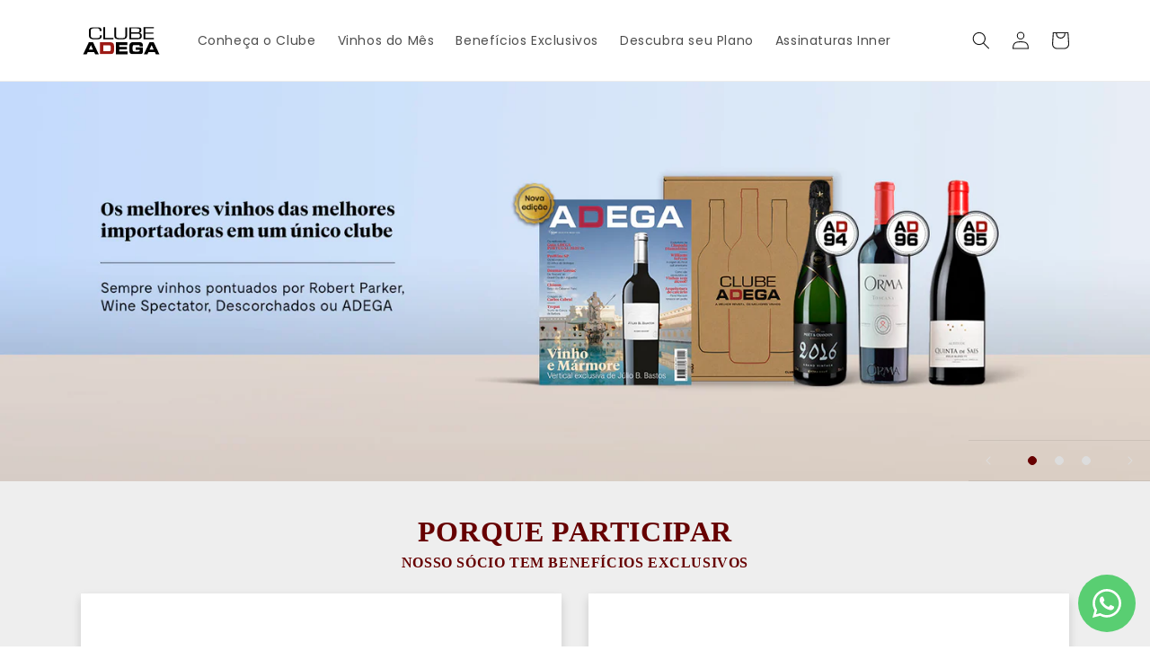

--- FILE ---
content_type: text/css
request_url: https://www.assinaturasinner.com.br/cdn/shop/t/6/assets/clube-adega.css?v=77430535655099616271756422495
body_size: 1165
content:
:root{--clube-font: Amiri, serif;--clube-color: #670001;--clube-color2: #212529}.clube-adega #MainContent{font-family:var(--clube-font)}.clubeadega-slideshow .slideshow__controls{position:absolute;bottom:0;right:0;z-index:1}.clubeadega-slideshow .slideshow__controls .slider-button,.clubeadega-slideshow .slideshow__controls .link{color:#ddd}.clubeadega-slideshow .slideshow__controls .dot{border-color:#ddd;background:#ddd}.clubeadega-slideshow .slider-counter__link--active.slider-counter__link--dots .dot{border-color:var(--clube-color);background-color:var(--clube-color)}@media (min-width: 769px){.hide-desktop{display:none!important}}@media (max-width: 768px){.clubeadega-slideshow .banner__content{align-items:flex-end;justify-content:flex-end}.clubeadega-slideshow .banner__content .slideshow__text{align-items:flex-end}.hide-mobile{display:none!important}}.banner-image-mobile{height:auto!important}.clubeadega-multicolumn .multicolumn{background-color:#eee}.clubeadega-multicolumn .title,.clubeadega-multicolumn .subtitle,.clubeadega-title,.clubeadega-subtitle{color:var(--clube-color);text-transform:uppercase;text-align:center;font-weight:700;font-size:32px;font-family:var(--clube-font)}.clubeadega-multicolumn .subtitle,.clubeadega-subtitle{font-size:16px;margin:0}.clube-multicolumn{display:grid;grid-template-columns:repeat(2,1fr);gap:30px;margin-top:20px}@media screen and (max-width: 768px){.clube-multicolumn{grid-template-columns:1fr}}.clube-multicolumn-item{height:100%;background:#fff;padding:45px 35px;box-shadow:0 .5rem 1rem #00000026!important;text-align:center;color:#212529;font-family:var(--clube-font)}.clube-multicolumn-item-title{font-family:var(--clube-font);font-size:32px;line-height:1.2}.clube-multicolumn-item-text{font-size:28px;line-height:1.2}.clube-multicolumn-item.with-image .clube-multicolumn-item-title{font-size:28px}.clube-multicolumn-item.with-image .clube-multicolumn-item-text{font-size:16px}.clube-multicolumn-image{width:100%;height:auto;max-height:145px;object-fit:contain}.clubeadega-product-grid{display:grid;grid-template-columns:repeat(2,1fr);gap:30px}@media screen and (max-width: 768px){.clubeadega-product-grid{grid-template-columns:1fr}}.clubeadega-product-item{border:1px solid rgba(0,0,0,.125)}.clubeadega-product-item-image img{width:100%;height:auto}.clubeadega-product-item-content{padding:20px}.clubeadega-product-item-price{font-family:var(--clube-font);font-size:40px;font-weight:700;letter-spacing:-2px}.clubeadega-product-item-price small{font-size:26px;font-weight:400}.description-text{display:-webkit-box;-webkit-line-clamp:4;line-clamp:4;-webkit-box-orient:vertical;overflow:hidden;text-overflow:ellipsis;font-family:var(--clube-font);font-size:16px;margin-bottom:20px}.clubeadega-more{font-family:var(--clube-font);color:var(--clube-color);font-size:16px;font-weight:700;text-decoration:none;margin-bottom:20px;display:block}.d-block{display:block}.clubeadega-button{font-family:var(--clube-font);color:var(--clube-color);border:solid 3px var(--clube-color);font-weight:700;font-size:16px;text-align:center;padding:6px 12px;text-decoration:none;text-transform:uppercase}.clubeadega-button:hover{background-color:var(--clube-color);color:#fff}.clubeadega-product-list{padding:36px 0}.clubeadega-productlist-bottom{font-family:var(--clube-font);text-align:center;font-weight:700;font-size:16px;padding:30px 10px}.clubeadega-wrap-featured-products{position:fixed;width:100%;bottom:0;background-color:#eee;z-index:99;box-shadow:0 1px 16px 2px #0000003b}.featured-products-slide-item{display:none}.featured-products-slide-item.active{display:block}.featured-products-slider{position:relative;padding:30px 10px}.clube-featured-products-item{display:flex;align-items:center;justify-content:center}.featured-title{font-size:12px;letter-spacing:1px;font-weight:700;font-family:var(--clube-font);text-decoration:underline;color:var(--clube-color);margin:0}.featured-category{font-family:var(--clube-font);color:var(--clube-color);margin:0;font-size:27px;font-weight:700;text-transform:uppercase}.featured-header{width:30%;text-align:center}.featured-content{width:50%;display:flex;align-items:center;justify-content:center}.featured-text{text-align:center;font-family:var(--clube-font);font-size:22px;font-weight:700;line-height:1;border-right:1px solid #670001;margin:0;padding:20px;width:50%}.featured-price{width:50%;text-align:left;padding-left:20px}.featured-price p{font-family:var(--clube-font);font-size:16px;font-weight:700;margin:0;text-transform:uppercase}.featured-price .clubeadega-product-item-price{font-size:24px;letter-spacing:0}.featured-price .clubeadega-product-item-price small{font-size:16px}.featured-bottom{width:20%}.featured-products-slider-controls{width:30%;position:absolute;left:0;top:50%;margin-top:-72px;text-align:center}.slider-arrows{padding:43px 0 0;display:flex}.slider-arrows .arrow{width:50%;border:0;padding:0;background:transparent;font-size:16px;color:var(--clube-color);font-family:var(--clube-font)}.slider-dots{display:flex;align-items:center;justify-content:center;padding-top:35px}.slider-dots-item{width:8px;height:8px;text-indent:-99999px;display:block;border-radius:100%;background-color:#ddd;margin:1px 2px}.slider-dots-item.active{background:var(--clube-color)}@media (max-width: 768px){.featured-category{font-size:20px}.slider-dots{padding-top:10px}.featured-products-slider{padding:15px 10px}.clube-featured-products.page-width{padding:0 10px}.featured-products-slider-controls{top:0%;margin-top:0}.slider-arrows{padding-top:27px}.slider-arrows .arrow-prev{text-align:left}.slider-arrows .arrow-next{text-align:right}.clube-featured-products-item{flex-direction:column}.featured-header,.featured-content,.featured-bottom,.featured-products-slider-controls{width:100%}.featured-content{padding:20px 0 11px}.featured-text{padding:0 10px 0 0;font-size:16px;text-align:left;height:70px;display:flex;align-items:center}.featured-price{padding:0 0 0 10px;height:70px;display:flex;justify-content:center;flex-direction:column}.featured-price p{font-size:14px}.featured-price .clubeadega-product-item-price{font-size:16px}.featured-price .clubeadega-product-item-price small{font-size:12px}}.banner-container{width:100%;max-width:1140px;padding:40px 15px;margin-right:auto;margin-left:auto;display:flex;align-items:center;justify-content:center}.banner-content-text{width:50%;padding:0 3rem}.banner-content-text h1{font-family:var(--clube-font);font-weight:700;font-size:40px;line-height:48px;text-transform:uppercase;max-width:430px}.banner-content-text h1:after{content:"";display:block;width:200px;height:7px;background:var(--clube-color);margin-top:40px;margin-bottom:40px}.banner-content-image{width:50%;display:flex;align-items:center;justify-content:center}.banner-content-image img{box-shadow:10px 10px 20px #585858;width:100%;max-width:50%;height:auto}@media (max-width: 768px){.banner-container{flex-direction:column}.banner-content-text,.banner-content-image{width:100%}}.clubeadega-text-block{font-family:var(--clube-font);padding-bottom:48px}.text-block-title{text-align:center;font-weight:700;font-family:var(--clube-font);font-size:40px;margin:0 0 8px;padding:48px 0 0}.text-block-text{font-family:var(--clube-font);padding-top:48px;font-size:24px;line-height:28px}.block-images-container{padding:48px 0;display:flex;flex-direction:column;align-items:center;justify-content:center}.block-image{padding-top:48px}.block-image:first-child{padding-top:0}.block-image img{width:auto;max-height:495px}.clube-multicolumn-button{padding:48px 0;text-align:center}.clubeadega-text-block .clube-multicolumn-button{padding-bottom:0}@media (max-width: 768px){.clube-multicolumn-button .clubeadega-button{display:inline-block}}.clube-month-product,.clube-month-product-button{padding:20px 0}.clube-month-product-button{text-align:center}.month-products-list{display:grid;grid-template-columns:repeat(2,1fr);gap:30px;margin-top:20px}.month-products-list.more-items{grid-template-columns:repeat(3,1fr)}@media screen and (max-width: 768px){.month-products-list,.month-products-list.more-items{grid-template-columns:1fr}}.month-products-item{padding:10px}.month-products-image{text-align:center}.month-products-image img{width:100%;height:auto;max-width:370px;margin-bottom:-80px}.month-products-title{font-family:var(--clube-font);font-size:26px;font-weight:500;margin:0 0 8px}.month-products-subtitle{font-family:var(--clube-font);font-size:16px;font-weight:400;margin:0 0 16px}.month-labels{margin-bottom:16px}.month-labels span{font-size:10px;font-weight:700;padding:2px 5px;background:var(--clube-color);color:#fff;border-radius:2px;display:inline-block;margin-right:10px}.month-medal{text-align:center}.clubeadega-text-block .month-medal{padding-top:43px}.clube-rewards-content{max-width:1000px;margin:35px auto 80px}.clube-rewards-content--narrow{max-width:680px}.clube-rewards-content img{max-width:100%}.page-title{font-family:var(--clube-font);color:var(--clube-color);text-align:center;font-size:36px;text-transform:uppercase}.main-product-clubeadega .product-form__buttons .button,.main-product-clubeadega .product-form__buttons button{background:var(--clube-color)!important;color:#fff}
/*# sourceMappingURL=/cdn/shop/t/6/assets/clube-adega.css.map?v=77430535655099616271756422495 */


--- FILE ---
content_type: text/javascript
request_url: https://www.assinaturasinner.com.br/cdn/shop/t/6/assets/clube-adega.js?v=172895202505345299831759873148
body_size: -383
content:
const sliderHome=current=>{const slider=document.querySelector(".featured-products-slider"),total=Number(slider.getAttribute("data-total")),currentItem=document.querySelector(".featured-products-slide-item.active"),currentPosition=Number(currentItem.getAttribute("data-item")),nextPosition=current==="next"?currentPosition+1:currentPosition-1,showItem=nextPosition>total?1:nextPosition<1?total:nextPosition;document.querySelector(".featured-products-slide-item.active").classList.remove("active"),document.querySelector(`.featured-products-slide-item.slide-item-${showItem}`).classList.add("active"),document.querySelector(".slider-dots-item.active").classList.remove("active"),document.querySelector(`.slider-dots-item-${showItem}`).classList.add("active")};document.addEventListener("DOMContentLoaded",()=>{(window.location.href=="https://www.clubeadega.com.br/pages/clube-adega"||window.location.href=="https://www.clubeadegasaborearte.com.br/pages/clube-sabor")&&window.history.replaceState(null,"","/")});
//# sourceMappingURL=/cdn/shop/t/6/assets/clube-adega.js.map?v=172895202505345299831759873148


--- FILE ---
content_type: image/svg+xml
request_url: https://www.assinaturasinner.com.br/cdn/shop/t/6/assets/logo_clube_adega.svg?v=183733902035787668131756422495
body_size: 684
content:
<?xml version="1.0" encoding="utf-8"?>
<!-- Generator: Adobe Illustrator 24.0.2, SVG Export Plug-In . SVG Version: 6.00 Build 0)  -->
<svg version="1.1" id="Camada_1" xmlns="http://www.w3.org/2000/svg" xmlns:xlink="http://www.w3.org/1999/xlink" x="0px" y="0px"
	 viewBox="0 0 1000 392" style="enable-background:new 0 0 1000 392;" xml:space="preserve">
<style type="text/css">
	.st0{clip-path:url(#SVGID_2_);fill:#9D1A15;}
	.st1{clip-path:url(#SVGID_4_);}
	.st2{clip-path:url(#SVGID_6_);}
	.st3{clip-path:url(#SVGID_8_);}
</style>
<g>
	<path d="M124.32,250.1l25.74,56.86H99.3L124.32,250.1z M98.59,214.99L28.53,366.33h44.32l11.61-26.75h80.43l12.33,26.75h44.15
		l-71.13-151.34H98.59z"/>
	<g>
		<defs>
			<rect id="SVGID_1_" x="28.53" y="24.39" width="943.47" height="343.61"/>
		</defs>
		<clipPath id="SVGID_2_">
			<use xlink:href="#SVGID_1_"  style="overflow:visible;"/>
		</clipPath>
		<path class="st0" d="M236.91,214.99h119.75c39.67,0,53.61,15.26,53.61,52.67v45.99c0,37.42-13.94,52.68-53.61,52.68H236.91V214.99
			z M276.59,327.45h70.42c16.97,0,23.59-5.64,23.59-27.18v-20.48c0-21.53-6.62-27.17-23.59-27.17h-70.42V327.45z"/>
	</g>
	<polygon points="434.22,214.99 434.22,366.33 578.09,366.33 578.09,329.95 473.9,329.95 473.9,305.71 570.41,305.71 570.41,274.35 
		473.9,274.35 473.9,250.1 575.77,250.1 575.77,214.99 	"/>
	<g>
		<defs>
			<rect id="SVGID_3_" x="28.53" y="24.39" width="943.47" height="343.61"/>
		</defs>
		<clipPath id="SVGID_4_">
			<use xlink:href="#SVGID_3_"  style="overflow:visible;"/>
		</clipPath>
		<path class="st1" d="M599.19,268.08c0-44.31,21.26-54.76,57.01-54.76h59.69c45.04,0,51.29,19.03,51.29,48.5v4.8h-38.96
			c0-15.04-7.32-16.93-20.01-16.93h-43.08c-20.02,0-25.2,5.64-25.2,31.56v18.81c0,25.92,5.18,31.57,25.2,31.57h42.36
			c10.36,0,20.73-1.88,20.73-16.51v-4.4h-49.33v-31.35h89v43.06c0,43.48-19.3,45.56-63.98,45.56H656.2
			c-35.75,0-57.01-10.46-57.01-54.77V268.08z"/>
	</g>
	<path d="M874.95,250.1l25.74,56.86h-50.75L874.95,250.1z M849.22,214.99l-70.06,151.34h44.32l11.62-26.75h80.41l12.34,26.75H972
		l-71.13-151.34H849.22z"/>
	<g>
		<defs>
			<rect id="SVGID_5_" x="28.53" y="24.39" width="943.47" height="343.61"/>
		</defs>
		<clipPath id="SVGID_6_">
			<use xlink:href="#SVGID_5_"  style="overflow:visible;"/>
		</clipPath>
		<path class="st2" d="M156.74,178.26C120.45,178.26,99,160.9,99,130.6V72.05c0-42.81,34.69-47.66,82.91-47.66h18.54
			c41.58,0,54.3,13.73,54.3,43.62v4.85h-22.52v-4.24c0-21.2-5.82-29.08-34.96-29.08h-12.71c-46.62,0-63.04,4.24-63.04,31.91v41.6
			c0,34.53,1.85,50.08,39.47,50.08h26.75c36.02,0,47.15-3.84,47.15-25.45v-12.11h22.51v14.13c0,34.73-29.13,38.56-68.87,38.56
			H156.74z"/>
	</g>
	<polygon points="277.76,25.6 277.76,177.05 401.46,177.05 401.46,161.9 300.28,161.9 300.28,25.6 	"/>
	<g>
		<defs>
			<rect id="SVGID_7_" x="28.53" y="24.39" width="943.47" height="343.61"/>
		</defs>
		<clipPath id="SVGID_8_">
			<use xlink:href="#SVGID_7_"  style="overflow:visible;"/>
		</clipPath>
		<path class="st3" d="M571.5,25.6v109.04c0,40.58-31.79,43.61-78.67,43.61c-43.44,0-78.66-0.8-78.66-43.61V25.6h22.51v109.04
			c0,24.64,7.68,28.47,56.16,28.47c40,0,56.15-0.2,56.15-28.47V25.6H571.5z"/>
		<path class="st3" d="M623.66,161.91h71.25c24.37,0,36.29-2.22,36.29-25.44c0-19.99-3.98-30.09-33.65-29.69h-73.89V161.91z
			 M623.66,91.64h65.42c27.02,0,36.29-4.65,36.29-28.27c0-20.39-10.33-22.62-33.91-22.62h-67.81V91.64z M601.14,177.05V25.6h100.65
			c37.35,0,46.1,13.53,46.1,39.98c0,15.96-4.24,26.65-24.9,31.9v0.4c26.49,3.64,30.73,18.18,30.73,36.96
			c0,27.25-13.25,42.2-46.88,42.2H601.14z"/>
	</g>
	<polygon points="774.34,25.6 774.34,177.05 902.01,177.05 902.01,161.91 796.86,161.91 796.86,106.37 897.52,106.37 897.52,92.24 
		796.86,92.24 796.86,40.74 902.01,40.74 902.01,25.6 	"/>
</g>
</svg>
